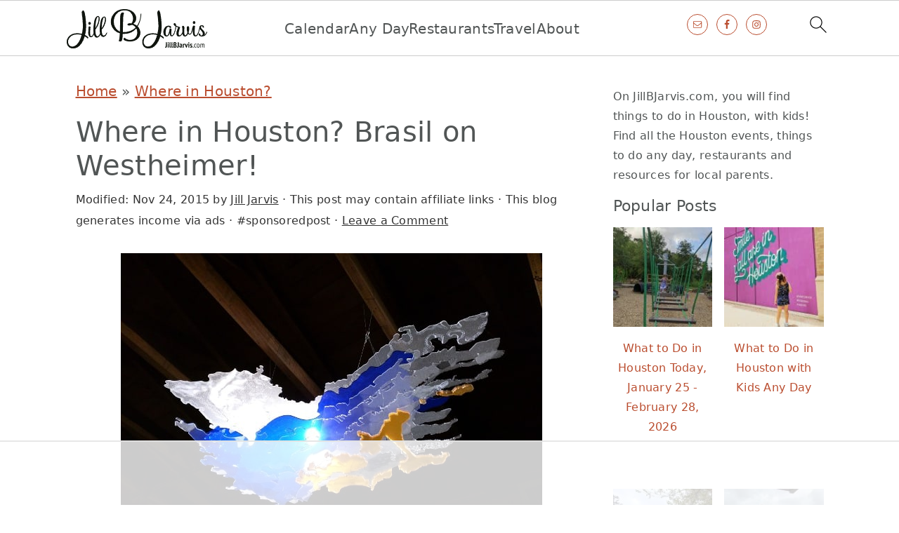

--- FILE ---
content_type: text/html
request_url: https://api.intentiq.com/profiles_engine/ProfilesEngineServlet?at=39&mi=10&dpi=936734067&pt=17&dpn=1&iiqidtype=2&iiqpcid=edc8034d-2d42-49fe-8b86-54b45b9ecc5f&iiqpciddate=1769390087123&pcid=4fe95c5e-f863-4216-b7b8-3f9398d5e532&idtype=3&gdpr=0&japs=false&jaesc=0&jafc=0&jaensc=0&jsver=0.33&testGroup=A&source=pbjs&ABTestingConfigurationSource=group&abtg=A&vrref=https%3A%2F%2Fwww.jillbjarvis.com
body_size: 55
content:
{"abPercentage":97,"adt":1,"ct":2,"isOptedOut":false,"data":{"eids":[]},"dbsaved":"false","ls":true,"cttl":86400000,"abTestUuid":"g_b58494a0-79a4-46ce-8c76-a44f54342eef","tc":9,"sid":-1268117035}

--- FILE ---
content_type: text/html; charset=utf-8
request_url: https://www.google.com/recaptcha/api2/aframe
body_size: 267
content:
<!DOCTYPE HTML><html><head><meta http-equiv="content-type" content="text/html; charset=UTF-8"></head><body><script nonce="FTzhBPmNjaiuocv-K9kVMA">/** Anti-fraud and anti-abuse applications only. See google.com/recaptcha */ try{var clients={'sodar':'https://pagead2.googlesyndication.com/pagead/sodar?'};window.addEventListener("message",function(a){try{if(a.source===window.parent){var b=JSON.parse(a.data);var c=clients[b['id']];if(c){var d=document.createElement('img');d.src=c+b['params']+'&rc='+(localStorage.getItem("rc::a")?sessionStorage.getItem("rc::b"):"");window.document.body.appendChild(d);sessionStorage.setItem("rc::e",parseInt(sessionStorage.getItem("rc::e")||0)+1);localStorage.setItem("rc::h",'1769390096050');}}}catch(b){}});window.parent.postMessage("_grecaptcha_ready", "*");}catch(b){}</script></body></html>

--- FILE ---
content_type: text/plain
request_url: https://rtb.openx.net/openrtbb/prebidjs
body_size: -226
content:
{"id":"0dc3abc5-5271-4c65-8722-a15b00d446da","nbr":0}

--- FILE ---
content_type: text/plain
request_url: https://rtb.openx.net/openrtbb/prebidjs
body_size: -226
content:
{"id":"f90c76e5-6e1e-4b78-9812-8a556ad9fcdf","nbr":0}

--- FILE ---
content_type: text/plain
request_url: https://rtb.openx.net/openrtbb/prebidjs
body_size: -84
content:
{"id":"1fc1210a-6be5-41bc-87a1-51756b74583a","nbr":0}

--- FILE ---
content_type: text/plain; charset=utf-8
request_url: https://ads.adthrive.com/http-api/cv2
body_size: 6418
content:
{"om":["00xbjwwl","03497914-8bda-41a2-b022-60f5edfb7bd0","0775dc5f-48bd-4f1f-b11e-e672673133b4","0929nj63","0cdb4d68-9518-4ac1-80cc-0f2b9f1367d7","0cdd8498-de26-483c-9fe3-fc7c8fd5e2d7","0da4fbb7-d317-4cbb-9dac-282f9ed5a5ff","0fc90259-90bb-45b5-a39c-f2e43dbde97f","0fhptxpv","0i2cd22x","0iyi1awv","0mvqppcd","0sm4lr19","1","10011/355d8eb1e51764705401abeb3e81c794","10011/e74e28403778da6aabd5867faa366aee","10011/f6b53abe523b743bb56c2e10883b2f55","1011_74_18364062","1011_74_18364134","10310289136970_514411517","11142692","11509227","11556077","11734678","1185:1610326628","1185:1610326728","11896988","12010080","12010084","12010088","12168663","12169108","12169133","12171239","12174278","124682_690","124684_232","124843_10","124844_23","124848_8","124853_8","12931034","1334d336-16f7-4501-8f8a-0e0320ba3536","13a2c350-4799-45b4-9e03-fb993eeb9f26","14787905-5ede-49af-bb51-70589677a150","14xoyqyz","1610326625","1610326628","1610326728","1610338925","16x7UEIxQu8","17_23391203","17_23391296","17_24602726","17_24632125","17_24683317","17_24696312","17_24696313","17_24732876","17_24766937","17_24766971","17_24767217","17_24767234","17_24767249","17_24767538","17_24767566","17c81537-9031-4525-8042-f236dc7235a1","1dynz4oo","1ftzvfyu","1kpjxj5u","1ktgrre1","1qycnxb6","201735631","202430_200_EAAYACogrPcXlVDpv4mCpFHbtASH4.EGy-m7zq791oD26KFcrCUyBCeqWqs_","2132:45327625","2132:45970184","2132:45970495","2132:46038959","2132:46039090","2148/7bde77b5ea7700479e9d98db672b3e5a","2149:11731891","2149:11769254","2179:581121500461316663","2249:581439030","2249:693167695","227b2955-40ab-4996-9360-0f26e6dd66ec","2307:1dynz4oo","2307:2v5kak5m","2307:3d4r29fd","2307:4etfwvf1","2307:4npk06v9","2307:4r4pgt0w","2307:4yevyu88","2307:644qbcd7","2307:66r1jy9h","2307:794di3me","2307:79mkktxr","2307:7cmeqmw8","2307:7fmk89yf","2307:7uqs49qv","2307:8orkh93v","2307:9krcxphu","2307:a566o9hb","2307:a8beztgq","2307:ad6783io","2307:bu0fzuks","2307:bwp1tpa5","2307:c1hsjx06","2307:cv0h9mrv","2307:e9qxwwf1","2307:egtdks83","2307:eqbvsedt","2307:f3tdw9f3","2307:fqeh4hao","2307:g749lgab","2307:gn3plkq1","2307:gptg4zsl","2307:hfqgqvcv","2307:innyfbu3","2307:iy6hsneq","2307:k0csqwfi","2307:k9ove2bo","2307:m30fx1mp","2307:o0qyxun9","2307:o4v8lu9d","2307:pi9dvb89","2307:r61axz0f","2307:s2ahu2ae","2307:s4s41bit","2307:sbkk6qvv","2307:tty470r7","2307:u4atmpu4","2307:x5dl9hzy","2307:z2zvrgyz","2307:zgw37lur","2307:zjn6yvkc","2307:zmciaqa3","23266973","23786440","2409_25495_176_CR52092921","2409_25495_176_CR52092956","2409_25495_176_CR52150651","2409_25495_176_CR52153848","2409_25495_176_CR52153849","2409_25495_176_CR52178316","2409_25495_176_CR52178317","2409_25495_176_CR52186411","2409_25495_176_CR52188001","24598434","24598436","24598437","24655281","24694793","24694794","24694809","24694813","24694815","24795485","248adbfb-889a-4d57-a7fa-14b8fe1acdd4","25_53v6aquw","25_i776wjt4","25_ljai1zni","25_m2n177jy","25_nin85bbg","25_oz31jrd0","25_sqmqxvaf","25_utberk8n","25_vfvpfnp8","25_xz6af56d","25_yi6qlg3p","25_ztlksnbe","2662_200562_8182931","2662_255125_8179289","2676:86540722","2711_64_12147059","2711_64_12156461","2715_9888_522709","2760:176_CR52092956","2760:176_CR52092957","2760:176_CR52092958","2760:176_CR52153849","2760:176_CR52178317","2760:176_CR52186411","2760:176_CR52188001","28925636","28933536","29402249","29414696","29414711","29451548","2_206_554465","2_206_554472","2bih8d5k","2cc608dd-3c85-467c-a5ef-35a6c32560e8","2gglwanz","2jjp1phz","2p298u0gomp","2pu0gomp","2syjv70y","2v4qwpp9","306_24767234","308_125203_18","32975686","33144395","3335_25247_700109391","33419345","33604490","33604871","33605403","33605623","33637455","3367a9a5-e1f0-4626-8f89-09335ddc3f5e","34182009","3490:CR52178317","3490:CR52223725","3490:CR52223939","34949970","3646_185414_T26335189","3658_104709_bwp1tpa5","3658_1406006_T26265352","3658_146693_T26440989","3658_15038_suixnuyn","3658_15078_fqeh4hao","3658_15106_u4atmpu4","3658_15233_79mkktxr","3658_15638_T26188685","3658_179461_9925w9vu","3658_193430_k9ove2bo","3658_203382_f3tdw9f3","3658_22079_mne39gsk","3658_24589_9mspm15z","3658_608642_5s8wi8hf","3658_62450_e9qxwwf1","3658_645259_T26437155","3658_67113_ccnv0dly","3702_139777_24765531","381513943572","38359224","3858:7641963","3LMBEkP-wis","3aptpnuj","3cd6d00e-c77e-4923-917e-455e73014e16","3v2n6fcp","40209386","409_216416","409_226342","409_226346","409_226377","409_230713","42231835","42231849","42375991","436396566","4374c80e-b749-4ad4-9a80-7633d59efd37","43919974","43919984","43a7ptxe","44629254","458901553568","45v886tf","46036624","46144469","462792722","462792978","46_12168663","47370256","47869802","47d5bcec-e546-4ade-9593-bacc63879d00","481703827","48425109","48449219","485027845327","48579735","48629971","48700636","48739106","487951","49176617","4cepw60l","4fk9nxse","4n9mre1i","501369","50479792","50904949","51372355","51fe9709-958a-4d2f-b841-352919610ef3","522709","53e87ff0-96f3-4f87-8a05-6f749f587218","53v6aquw","542854698","54770923","54779847","54779856","54779873","5504:203526","5504:203909","55092222","5510:a1jsuk6w","5510:mznp7ktv","5510:u4atmpu4","55116647","553781814","554443","554460","554462","554470","554471","5563_66529_OAIP.104c050e6928e9b8c130fc4a2b7ed0ac","5563_66529_OAIP.14f19eef86b711b631cebc54fe31ca1c","557_409_225988","557_409_225992","557_409_230714","557_409_230715","558_93_5s8wi8hf","558_93_u4atmpu4","564b1c99-a214-4b40-b612-2c3fc8d5f6e5","56635955","56706675","56824595","57961627","58310259131_553781814","59664236","59856354","59873208","59873224","59873228","5989_1799740_703656485","5989_84349_553781220","5989_84349_553781221","5c695fa1-d5bd-442d-b0e0-1b2c2b528c1d","5cf86adb-f333-4a48-8a41-db83430e7bde","5s2988wi8hf","5s8wi8hf","5vg29sv8","60638194","61102880","61444664","61900406","61900466","61916211","61916223","61916225","61916229","61932920","61932925","61932933","61932948","6226508011","6226530649","6250_66552_1112487743","6250_66552_1114985353","627309156","627309159","627506494","62764941","628015148","628086965","628153053","628222860","628223277","628360579","628360582","628444259","628444349","628444433","628444436","628444439","628456310","628456382","628456403","628622163","628622169","628622172","628622178","628622241","628622244","628622247","628622250","628683371","628687043","628687157","628687460","628687463","628841673","629007394","629009180","629167998","629168001","629168010","629168565","629171196","629171202","629255550","62946743","62946748","62949920","62976224","62981075","62983846","630137823","63047261","63092381","630928655","63100589","6365_61796_784844652399","6365_61796_784880274628","636910768489","643476627005","644qbcd7","64c792d2-ba6d-414e-be13-bbe8e096d940","651637446","651637459","651637462","659216891404","65ridjkc","680_99480_696504968","680_99480_700109379","680_99480_700109389","680_99480_700109391","680_99480_700109393","680_99480_700109399","68f8d4ba-2f1b-42b1-9882-d5d3f9673d56","690_99485_1610326628","690_99485_1610326728","696504968","697525780","697876988","697876994","697876997","697876999","697877001","6b8inw6p","6c5c614a-ed5c-47d1-96a4-e2ddaa7abbd2","6cqn9jfm","6e298jtrnf9","6ejtrnf9","6hye09n0","6mrds7pc","6nj9wt54","6tj9m7jw","700109389","700109391","700109399","7047c710-51cc-4923-9360-e62d4b8095ad","705115523","70_86698038","725307849769","726223570444","7354_201087_86745258","7354_201087_86745262","74243_74_18364017","74243_74_18364062","74243_74_18364087","74243_74_18364134","74243_74_18364217","74wv3qdx","786d9c63-9170-4404-a489-74fda9a52950","793266622530","79mkktxr","7a0tg1yi","7a23c2b5-c81b-45b7-9cdf-c7e54d8c1bbc","7c2755cb-3b3f-40a7-b3a4-9cd5552f6ca7","7cmeqmw8","7e12b1f3-8326-431c-83f9-08e6d6fb904e","7e92db14-e0e6-4b3c-b154-d313026bf3b8","7f298mk89yf","7f4d6d36-121e-435c-bd14-6d31c06c8e70","7fc6xgyo","7fmk89yf","7uqs49qv","7v298nmgcxm","7vnmgcxm","7xb3th35","8152859","8152878","8152879","8193073","8193078","8193081","8193082","84244499-ad4d-469c-b29f-22ef1660bc1b","85690530","85943196","86509956","86745258","86745263","86888339","86925902","86925932","86927498","87va11f5","8b5u826e","8c33223d-08e7-426f-9c59-f422cf89d3b8","8dd2482f-ffff-4790-89ca-53ab50f074f8","8h0jrkwl","8linfb0q","8orkh93v","8w4klwi4","9057/0328842c8f1d017570ede5c97267f40d","95a99a61-caf2-4024-933b-b90660eb6b1e","97_8193073","97_8193078","98e11d99-be38-49e5-b853-7c9cc23a124b","990fb491-cf6a-48e7-9689-c439d6206535","9krcxphu","9vj21krg","OTdEDnpTVqe2ETqXCrNn","a1jsuk6w","a38bc656-5913-4dc3-854c-499c5213aa28","a3ts2hcp","a566o9hb","a7298wye4jw","a7wye4jw","a8beztgq","aa045ae0-e115-45c7-8551-26360f89c191","abb115f1-f607-427f-9b48-57cd77854992","abcb8768-e462-4605-b539-1f0439265a52","ad6783io","af270528-00e7-429d-8513-8dbce8ef5247","af9kspoi","ascierwp","b5ce73b4-acf5-40ab-8a45-2a719ff68747","bb4add2e-1f49-4812-8556-9074f6b22387","bd5xg6f6","bf298wolqbx","bfwolqbx","bg7v5smz","bjgc67sj","c0101211-9779-4056-bcca-e3bc8f391fbd","c153398d-178e-407e-9029-42c3db1ba38c","c1hsjx06","c1u7ixf4","c22985t9p0u","c25t9p0u","c2d7ypnt","c5c2bd24-6fff-49dc-8b3d-ba3a66c82afb","c6cfa4e6-00af-487a-881e-b609377b7df4","c7z0h277","cb8af35f-fc90-452b-8ad5-89dc58f4ce71","cbsyo811","cd40m5wq","ce47fd65-782a-40db-8866-df202b814360","ceef3216-5746-4a49-a40d-d7698d30f2c2","cfjsq3yd","cr-1oplzoysu9vd","cr-2azmi2ttu9vd","cr-2azmi2ttuatj","cr-2azmi2ttubwe","cr-2azmi2ttubxe","cr-7251vj8rubwe","cr-7mlw3ytgu9vd","cr-7mlw3ytgubwe","cr-7mlw3ytgubxe","cr-Bitc7n_p9iw__vat__49i_k_6v6_h_jce2vj5h_G0l9Rdjrj","cr-Bitc7n_p9iw__vat__49i_k_6v6_h_jce2vj5h_KnXNU4yjl","cr-Bitc7n_p9iw__vat__49i_k_6v6_h_jce2vj5h_Sky0Cdjrj","cr-Bitc7n_p9iw__vat__49i_k_6v6_h_jce2vj5h_buspHgokm","cr-Bitc7n_p9iw__vat__49i_k_6v6_h_jce2vj5h_zKxG6djrj","cr-aaqt0kzrubwj","cr-aawz2m4uubwj","cr-aawz2m5xubwj","cr-aawz3f0wubwj","cr-aawz3f2tubwj","cr-cnajzbm0u9vd","cr-f6puwm2w27tf1","cr-f6puwm2y27tf1","cr-f6puwm2yw7tf1","cr-flbd4mx4ubwe","cr-flbd4mx4ubxe","cr-g7ywwk2qvft","cr-ghun4f53ubwe","cr-j608wonbu9vd","cr-j608wonbubxe","cr-pdu3rl4xu9vd","cr-q3dve64eubxe","cr-submez76u9vd","cr-vu0tbhteubwe","cr-w5suf4cpuatj","cr-xxslt4pwu9vd","cr223-e8tw3e4qxeu","cv0h9mrv","cymho2zs","d503682a-7266-43c1-9d2b-fc0f8215f44f","d87ut8qg","d8xpzwgq","d9c7e78a-e253-4fcf-aee2-c5bad0e6264f","dbce20a6-4059-4168-b839-bf26ea171569","de29866hk0y","de66hk0y","de6sdyoz","deyq2yw3","dg2WmFvzosE","dif1fgsg","dwghal43","e38qsvko","e60ee7f5-a3e7-4120-975a-a1862cecb2c1","e9qxwwf1","eaca6e7c-7238-49e5-823c-3b2a4e9a3d29","eal0nev6","eayuwgom","eb9vjo1r","echvksei","ekocpzhh","eqbvsedt","ey8vsnzk","f3h9fqou","f3tdw9f3","f8e4ig0n","fcn2zae1","fd3ff587-1e6f-4294-b18a-edf365f06792","fgpgslzz","fjp0ceax","fleb9ndb","fpbj0p83","fq298eh4hao","fso39hpp","g2ozgyf2","g6418f73","g749lgab","gd35hfr1","ge4kwk32","gn2983plkq1","gn3plkq1","h0cw921b","h0zwvskc","h9sd3inc","hf298qgqvcv","hffavbt7","hfqgqvcv","hrwidqo8","hueqprai","hwr63jqc","i8q65k6g","i90isgt0","i92980isgt0","iaqttatc","iqdsx7qh","iy2986hsneq","iy6hsneq","j39smngx","jd035jgw","jk789oih","jwgkwx1k","jx298rvgonh","k0csqwfi","k2xfz54q","k83t7fjn","k9298ove2bo","k9ove2bo","kk5768bd","kwj8z3gi","kx5rgl0a","kydf2d2s","ll77hviy","ltkghqf5","lx2m2l9v","lxlnailk","m30fx1mp","m32980fx1mp","m3g2cewx","m4xt6ckm","mealz2pi","mf2989hp67j","mkqvbkki","mmr74uc4","mne39gsk","mnzinbrt","mohri2dm","muvxy961","mznp7ktv","n3egwnq7","n8w0plts","n9ths0wd","ncfr1yiw","nsqnexud","ntjn5z55","nx53afwv","nzm94v28","o6vx6pv4","o79rfir1","ofoon6ir","omlkxvu8","on7syyq9","op9gtamy","oz31jrd0","p0odjzyt","p91c42i1","pagvt0pd","pi9dvb89","pkydekxi","pl298th4l1a","plth4l1a","poc1p809","ppn03peq","qqj2iqh7","qt09ii59","quk7w53j","r3co354x","r8ojak5k","s37ll62x","s4s41bit","sbkk6qvv","seill0x0","sslkianq","t2dlmwva","t73gfjqn","t7d69r6a","ti0s3bz3","tlbbqljf","tsa21krj","twf10en3","u4atmpu4","u8px4ucu","uhebin5g","ujl9wsn7","uqph5v76","v31rs2oq","v705kko8","v8w9dp3o","vbyl6yg4","vdatcr0k","vdcb5d4i","ven7pu1c","vj7hzkpp","w04jlltv","w3ez2pdd","w3kkkcwo","wf9qekf0","wih2rdv3","ws5qkh9j","ww2ziwuk","x21s451d","xau90hsg","xdaezn6y","xncaqh7c","xnfnfr4x","xzhzyk69","y51tr986","yass8yy7","yi6qlg3p","ylz2n35t","yvirjmu3","z58lye3x","zaiy3lqy","zep75yl2","zgw37lur","zmciaqa3","zpm9ltrh","zvdz58bk","zw6jpag6","zwkbq408","7979132","7979135"],"pmp":[],"adomains":["123notices.com","1md.org","about.bugmd.com","acelauncher.com","adameve.com","akusoli.com","allyspin.com","askanexpertonline.com","atomapplications.com","bassbet.com","betsson.gr","biz-zone.co","bizreach.jp","braverx.com","bubbleroom.se","bugmd.com","buydrcleanspray.com","byrna.com","capitaloneshopping.com","clarifion.com","combatironapparel.com","controlcase.com","convertwithwave.com","cotosen.com","countingmypennies.com","cratedb.com","croisieurope.be","cs.money","dallasnews.com","definition.org","derila-ergo.com","dhgate.com","dhs.gov","displate.com","easyprint.app","easyrecipefinder.co","fabpop.net","familynow.club","fla-keys.com","folkaly.com","g123.jp","gameswaka.com","getbugmd.com","getconsumerchoice.com","getcubbie.com","gowavebrowser.co","gowdr.com","gransino.com","grosvenorcasinos.com","guard.io","hero-wars.com","holts.com","instantbuzz.net","itsmanual.com","jackpotcitycasino.com","justanswer.com","justanswer.es","la-date.com","lightinthebox.com","liverrenew.com","local.com","lovehoney.com","lulutox.com","lymphsystemsupport.com","manualsdirectory.org","meccabingo.com","medimops.de","mensdrivingforce.com","millioner.com","miniretornaveis.com","mobiplus.me","myiq.com","national-lottery.co.uk","naturalhealthreports.net","nbliver360.com","nikke-global.com","nordicspirit.co.uk","nuubu.com","onlinemanualspdf.co","original-play.com","outliermodel.com","paperela.com","paradisestays.site","parasiterelief.com","peta.org","photoshelter.com","plannedparenthood.org","playvod-za.com","printeasilyapp.com","printwithwave.com","profitor.com","quicklearnx.com","quickrecipehub.com","rakuten-sec.co.jp","rangeusa.com","refinancegold.com","robocat.com","royalcaribbean.com","saba.com.mx","shift.com","simple.life","spinbara.com","systeme.io","taboola.com","tackenberg.de","temu.com","tenfactorialrocks.com","theoceanac.com","topaipick.com","totaladblock.com","usconcealedcarry.com","vagisil.com","vegashero.com","vegogarden.com","veryfast.io","viewmanuals.com","viewrecipe.net","votervoice.net","vuse.com","wavebrowser.co","wavebrowserpro.com","weareplannedparenthood.org","xiaflex.com","yourchamilia.com"]}

--- FILE ---
content_type: text/plain
request_url: https://rtb.openx.net/openrtbb/prebidjs
body_size: -226
content:
{"id":"46919ad2-4ee5-4e41-8f27-6b3523070a35","nbr":0}

--- FILE ---
content_type: text/plain
request_url: https://rtb.openx.net/openrtbb/prebidjs
body_size: -226
content:
{"id":"a43e02df-eb9d-4def-b6c2-0b4dd3b94c9c","nbr":0}

--- FILE ---
content_type: application/javascript;charset=utf-8
request_url: https://d9.flashtalking.com/d9core
body_size: 10687
content:
(function(){const coreElementId="d9-core-3f4f3476-b53a-4039-b585-9ac99c6a1f31";var container=document.currentScript||document.getElementById(coreElementId);var isApi=container&&container.id===coreElementId;var d9d=collectSignals();if(!isApi){d9legacy(window.D9v,window.D9r,"d9.flashtalking.com",d9d)}else{window.d9api=d9api;if(window.d9registry){window.d9registry.run()}}function collectSignals(){var s={};var ft=initFt(s);var d=new Date();s.D9_101=window.screen?window.screen.width:undefined;s.D9_102=window.screen?window.screen.height:undefined;s.D9_103=window.devicePixelRatio;s.D9_110=d.getTime();s.D9_111=d.getTimezoneOffset();s.D9_120=navigator.platform;s.D9_121=navigator.language||navigator.browserLanguage;s.D9_122=navigator.appCodeName;s.D9_123=navigator.maxTouchPoints||0;var m=ft.isM(s.D9_120,s.D9_123);s.D9_130=ft.flashVersion(m);s.D9_131=ft.acrobatVersion(m);s.D9_132=ft.silverlightVersion(m);s.D9_133=ft.getMimeTypes(m);s.D9_134=ft.getPlugins(m);s.D9_140=ft.encodeURIComponent(ft.location());s.D9_141=ft.encodeURIComponent(ft.referrer());s.D9_150=ft.bh64();s.D9_151=ft.bh();return s}function d9api(){return btoa(JSON.stringify(d9d))}function initFt(r){var ft={};function setResultObject(i,s){if(i!==undefined&&r!==undefined){r["D9_".concat(i.toString())]=s}}var FtBh=function(options){var nativeForEach,nativeMap;nativeForEach=Array.prototype.forEach;nativeMap=Array.prototype.map;this.each=function(obj,iterator,context){if(obj===null){return}if(nativeForEach&&obj.forEach===nativeForEach){obj.forEach(iterator,context)}else{if(obj.length===+obj.length){for(var i=0,l=obj.length;i<l;i++){if(iterator.call(context,obj[i],i,obj)==={}){return}}}else{for(var key in obj){if(obj.hasOwnProperty(key)){if(iterator.call(context,obj[key],key,obj)==={}){return}}}}}};this.map=function(obj,iterator,context){var results=[];if(obj==null){return results}if(nativeMap&&obj.map===nativeMap){return obj.map(iterator,context)}this.each(obj,function(value,index,list){results[results.length]=iterator.call(context,value,index,list)});return results};if(typeof options=="object"){this.hasher=options.hasher;this.indexProperties=options.indexProperties}else{if(typeof options=="function"){this.hasher=options}}};FtBh.prototype={get:function(){var ua=navigator.userAgent.toLowerCase();var keys=[];var navLang=navigator.language||navigator.browserLanguage;var navLangArr=navLang.split("-");if(typeof navLangArr[0]=="undefined"){navLang=navLang}else{navLang=navLangArr[0]}keys.push((this.indexProperties?"a:":"")+navLang);keys.push((this.indexProperties?"b:":"")+screen.colorDepth);keys.push((this.indexProperties?"c:":"")+new Date().getTimezoneOffset());keys.push((this.indexProperties?"d:":"")+this.hasSessionStorage());if(ua.indexOf("android")==-1){keys.push((this.indexProperties?"e:":"")+this.hasLocalStorage())}if(navigator.platform!="iPhone"&&navigator.platform!="iPad"){var hasDb;try{hasDb=!!window.indexedDB}catch(e){hasDb=true}keys.push((this.indexProperties?"f:":"")+hasDb)}if(document.body){keys.push((this.indexProperties?"g:":"")+typeof(document.body.addBehavior))}else{keys.push((this.indexProperties?"g:":"")+typeof undefined)}if(ua.indexOf("android")==-1){keys.push((this.indexProperties?"h:":"")+typeof(window.openDatabase))}keys.push((this.indexProperties?"i:":"")+navigator.cpuClass);keys.push((this.indexProperties?"j:":"")+navigator.platform);if(this.hasher){return this.hasher(keys.join("###"),31)}else{return this.murmurhash3_32_gc(keys.join("###"),31)}},murmurhash3_32_gc:function(key,seed){var remainder,bytes,h1,h1b,c1,c2,k1,i;remainder=key.length&3;bytes=key.length-remainder;h1=seed;c1=3432918353;c2=461845907;i=0;while(i<bytes){k1=((key.charCodeAt(i)&255))|((key.charCodeAt(++i)&255)<<8)|((key.charCodeAt(++i)&255)<<16)|((key.charCodeAt(++i)&255)<<24);++i;k1=((((k1&65535)*c1)+((((k1>>>16)*c1)&65535)<<16)))&4294967295;k1=(k1<<15)|(k1>>>17);k1=((((k1&65535)*c2)+((((k1>>>16)*c2)&65535)<<16)))&4294967295;h1^=k1;h1=(h1<<13)|(h1>>>19);h1b=((((h1&65535)*5)+((((h1>>>16)*5)&65535)<<16)))&4294967295;h1=(((h1b&65535)+27492)+((((h1b>>>16)+58964)&65535)<<16))}k1=0;switch(remainder){case 3:k1^=(key.charCodeAt(i+2)&255)<<16;case 2:k1^=(key.charCodeAt(i+1)&255)<<8;case 1:k1^=(key.charCodeAt(i)&255);k1=(((k1&65535)*c1)+((((k1>>>16)*c1)&65535)<<16))&4294967295;k1=(k1<<15)|(k1>>>17);k1=(((k1&65535)*c2)+((((k1>>>16)*c2)&65535)<<16))&4294967295;h1^=k1}h1^=key.length;h1^=h1>>>16;h1=(((h1&65535)*2246822507)+((((h1>>>16)*2246822507)&65535)<<16))&4294967295;h1^=h1>>>13;h1=((((h1&65535)*3266489909)+((((h1>>>16)*3266489909)&65535)<<16)))&4294967295;h1^=h1>>>16;return h1>>>0},hasLocalStorage:function(){try{return !!window.localStorage}catch(e){return true}},hasSessionStorage:function(){try{return !!window.sessionStorage}catch(e){return true}}};ft.isM=function(p,t){return !!p&&p==="iPhone"||p==="iPad"||(p.substr(0,7)==="Linux a"&&t>0)};ft.bh=function(){return new FtBh().get()};ft.bh64=function(){return new FtBh({indexProperties:true,hasher:function(s){return btoa(s)}}).get()};ft.encodeURIComponent=function(value){if(value===undefined||value===null){return value}return encodeURIComponent(value)};ft.location=function(){var l=window.location.hostname;if(window.location.ancestorOrigins&&window.location.ancestorOrigins.length>0){var rootLoc=window.location.ancestorOrigins[window.location.ancestorOrigins.length-1];var rootHost=ft.hostName(rootLoc);if(rootHost){l=rootHost}}if(!l){l=""}return l};ft.referrer=function(){var r=ft.hostName(document.referrer);if(r===ft.location()){r=""}if(!r){r=""}return r};ft.hostName=function(urlString){try{var url=new URL(urlString);return url.hostname}catch(e){}};ft.flashVersion=function(m){setResultObject(138,"9682a397f2f98d232c13f434e35549ec");if(m){return null}try{try{var obj=new ActiveXObject("ShockwaveFlash.ShockwaveFlash.6");try{obj.AllowScriptAccess="always"}catch(e){return"6.0.0"}}catch(e){}return new ActiveXObject("ShockwaveFlash.ShockwaveFlash").GetVariable("$version").replace(/\D+/g,".").match(/^.?(.+),?$/)[1]}catch(e){try{if(navigator.mimeTypes["application/x-shockwave-flash"].enabledPlugin){return(navigator.plugins["Shockwave Flash 2.0"]||navigator.plugins["Shockwave Flash"]).description.replace(/\D+/g,".").match(/^.?(.+),?$/)[1]}}catch(e){}}return null};ft.acrobatVersion=function(m){setResultObject(139,"d10e54cb41fb43c5945b4d01b9bde1da");if(m){return null}if(window.ActiveXObject){var obj=null;try{obj=new ActiveXObject("AcroPDF.PDF")}catch(e){}if(!obj){try{obj=new ActiveXObject("PDF.PdfCtrl")}catch(e){return null}}if(obj){var version=obj.GetVersions().split(",");version=version[0].split("=");version=parseFloat(version[1]);return version}else{return null}}else{for(var i=0;i<navigator.plugins.length;i++){if(navigator.plugins[i].name.indexOf("Adobe Acrobat")!=-1){return navigator.plugins[i].description.replace(/\D+/g,".").match(/^.?(.+),?$/)[1]}}return null}};ft.silverlightVersion=function(m){if(m){return null}var parts=Array("","","","");var nav=navigator.plugins["Silverlight Plug-In"];if(nav){for(var i=0;i<4;i++){parts[i]=parseInt(nav.description.split(".")[i]).toString()}}else{try{var control=new ActiveXObject("AgControl.AgControl");var vers=Array(1,0,0,0);loopMatch(control,vers,0,1);loopMatch(control,vers,1,1);loopMatch(control,vers,2,10000);loopMatch(control,vers,2,1000);loopMatch(control,vers,2,100);loopMatch(control,vers,2,10);loopMatch(control,vers,2,1);loopMatch(control,vers,3,1);for(var i=0;i<4;i++){parts[i]=vers[i].toString()}}catch(e){return null}}return parts.join(".");function loopMatch(control,vers,idx,inc){while(IsSupported(control,vers)){vers[idx]+=inc}vers[idx]-=inc}function IsSupported(control,ver){return control.isVersionSupported(ver[0]+"."+ver[1]+"."+ver[2]+"."+ver[3])}};ft.getPlugins=function(m){var a=[];if(m){return a}try{for(var i=0;i<navigator.plugins.length;i++){a.push(navigator.plugins[i].name+": "+navigator.plugins[i].description+" ("+navigator.plugins[i].filename+")")}return a}catch(e){return null}};ft.getMimeTypes=function(m){var a=[];if(m){return a}try{for(var i=0;i<navigator.mimeTypes.length;i++){a.push(navigator.mimeTypes[i].type+": "+navigator.mimeTypes[i].description)}return a}catch(e){return null}};return ft}function d9legacy(D9v,D9r,tagHost,signals){D9r=D9r||{};function D9request(D9_device){var json=encodeURIComponent(JSON.stringify(D9_device));send="&tbx="+encodeURIComponent(json);ajax(getLgcUrl(),send)}function getLgcUrl(){var httpProto="https://";var lgcUrl=tagHost+"/lgc";return httpProto+lgcUrl}function getConnectUrl(){var httpProto="https://";var lgcUrl=tagHost+"/img/img.png?cnx="+(device&&device.D9_61?device.D9_61:"");return httpProto+lgcUrl}function ajax(url,send){if(window.d9PendingXDR!=undefined){return}var ar=null;function corsSupported(){try{return typeof XMLHttpRequest!=="undefined"&&("withCredentials" in new XMLHttpRequest())}catch(e){return false}}if(typeof window.XDomainRequest!=="undefined"&&!corsSupported()){ar=new XDomainRequest();ar.open("POST",url)}else{try{ar=new XMLHttpRequest()}catch(e){if(window.ActiveXObject){var ax=["Msxml2.XMLHTTP.3.0","Msxml2.XMLHTTP.4.0","Msxml2.XMLHTTP.6.0","Msxml2.XMLHTTP","Microsoft.XMLHTTP"];var i=ax.length;while(--i){try{ar=new ActiveXObject(ax[i]);break}catch(e){}}}}ar.open("POST",url,true);ar.setRequestHeader("Content-Type","application/x-www-form-urlencoded");ar.withCredentials=true}ar.onreadystatechange=function(){if(D9r&&D9r.L>0){return}if(D9r&&D9r.callback&&ar.readyState==4){if(ar.status==200||ar.status==304){var r=ar.responseText;var response;if(r&&r.length>0){try{response=JSON.parse(r)}catch(e){}}if(response){if(response.cnx){(new Image()).src=getConnectUrl();delete response.cnx}D9r.callback(response)}else{D9r.callback(null)}}}};if(typeof window.XDomainRequest!=="undefined"&&!corsSupported()){ar.ontimeout=ar.onerror=function(e){ar.status=400;ar.readyState=4;ar.onreadystatechange()};ar.onload=function(){ar.status=200;ar.readyState=4;ar.onreadystatechange()};ar.onprogress=function(){}}ar.send(send);window.d9PendingXDR=ar}function getProperty(prop){try{return eval(prop)}catch(e){return null}}var device={};device.D9_1=signals.D9_110;device.D9_6=signals.D9_130;device.D9_7=signals.D9_131;device.D9_8=signals.D9_132;device.D9_9=signals.D9_133;device.D9_10=signals.D9_134;device.D9_61=signals.D9_138;device.D9_67=signals.D9_139;device.D9_18={};device.D9_16=signals.D9_111;if(signals.D9_101||signals.D9_111){device.D9_4={width:signals.D9_101,height:signals.D9_102}}if(window.navigator){device.D9_14=signals.D9_120;device.D9_15=signals.D9_121;device.D9_19=signals.D9_122;device.D9_123=signals.D9_123}device.D9_33=signals.D9_150;device.D9_34=signals.D9_151;device.D9_30=[];device.D9_52={};device.D9_57=typeof D9r.callback==="function";device.D9_58=D9r;device.D9_59=D9v;device.D9_63=signals.D9_140;device.D9_64=signals.D9_103;device.D9_66=signals.D9_141;D9request(device)}})();

--- FILE ---
content_type: text/plain
request_url: https://rtb.openx.net/openrtbb/prebidjs
body_size: -226
content:
{"id":"7e4623af-388e-4361-9d4a-0680b2c754be","nbr":0}

--- FILE ---
content_type: text/plain
request_url: https://rtb.openx.net/openrtbb/prebidjs
body_size: -226
content:
{"id":"3da7a579-cef8-414c-92b5-ff3b97254f58","nbr":0}

--- FILE ---
content_type: text/plain
request_url: https://rtb.openx.net/openrtbb/prebidjs
body_size: -226
content:
{"id":"e9f168f1-33f4-45e5-b3c7-cc2b2e33be51","nbr":0}

--- FILE ---
content_type: text/plain; charset=UTF-8
request_url: https://at.teads.tv/fpc?analytics_tag_id=PUB_17002&tfpvi=&gdpr_consent=&gdpr_status=22&gdpr_reason=220&ccpa_consent=&sv=prebid-v1
body_size: 56
content:
MjNlYjE1OWUtNjljNy00ZjhlLWFiZGEtMjEyZDJmMzcxYmNmIzQtMw==

--- FILE ---
content_type: text/plain
request_url: https://rtb.openx.net/openrtbb/prebidjs
body_size: -226
content:
{"id":"da6ac0b6-a5f8-4e27-b5e3-65184ca784f1","nbr":0}

--- FILE ---
content_type: text/plain
request_url: https://rtb.openx.net/openrtbb/prebidjs
body_size: -226
content:
{"id":"efd388f9-4457-4646-beee-39a8bcee2a2a","nbr":0}

--- FILE ---
content_type: text/plain
request_url: https://rtb.openx.net/openrtbb/prebidjs
body_size: -226
content:
{"id":"99885cf6-bd1d-438f-aae6-8a65495da1d8","nbr":0}